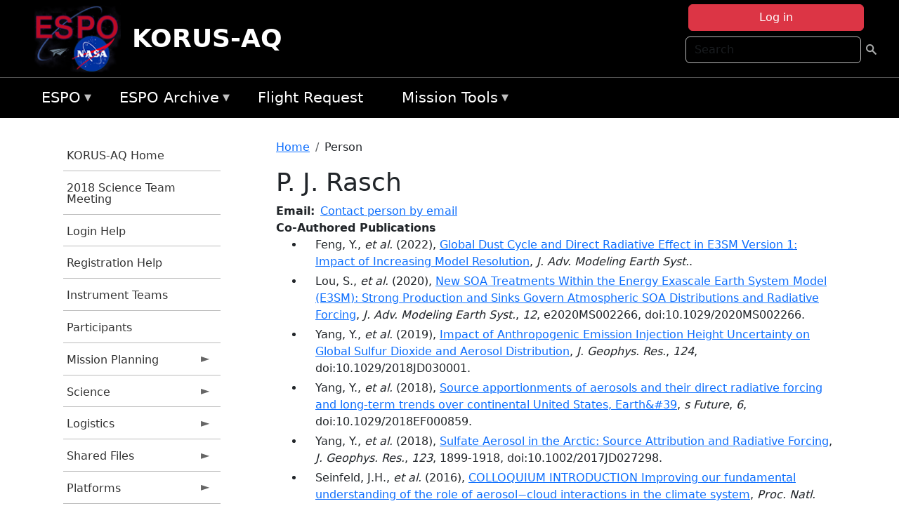

--- FILE ---
content_type: text/html; charset=UTF-8
request_url: https://espo.nasa.gov/korus-aq/person/P_J_Rasch
body_size: 10610
content:

<!DOCTYPE html>
<html lang="en" dir="ltr" class="h-100">
  <head>
    <meta charset="utf-8" />
<meta name="Generator" content="Drupal 10 (https://www.drupal.org)" />
<meta name="MobileOptimized" content="width" />
<meta name="HandheldFriendly" content="true" />
<meta name="viewport" content="width=device-width, initial-scale=1.0" />
<link rel="icon" href="/themes/custom/espo_bootstrap/favicon.ico" type="image/vnd.microsoft.icon" />
<link rel="canonical" href="https://espo.nasa.gov/korus-aq/person/P_J_Rasch" />
<link rel="shortlink" href="https://espo.nasa.gov/korus-aq/node/68884" />

    <title>P. J. Rasch | KORUS-AQ</title>
    <link rel="stylesheet" media="all" href="/sites/default/files/css/css_8iS59-iFV4Ohbt0MayNSlZrpbbeznGtRAmJwQfrplk4.css?delta=0&amp;language=en&amp;theme=espo_bootstrap&amp;include=[base64]" />
<link rel="stylesheet" media="all" href="/sites/default/files/css/css_UpeU-hBailEe75_NONjXVIw3AWzsJfVPlGm_ZbzYorY.css?delta=1&amp;language=en&amp;theme=espo_bootstrap&amp;include=[base64]" />

    <script src="/sites/default/files/js/js_ydoQoqG9T2cd9o9r_HQd_vZ9Ydkq5rB_dRzJgFpmOB0.js?scope=header&amp;delta=0&amp;language=en&amp;theme=espo_bootstrap&amp;include=[base64]"></script>
<script src="https://dap.digitalgov.gov/Universal-Federated-Analytics-Min.js?agency=NASA&amp;subagency=ARC&amp;cto=12" async id="_fed_an_ua_tag" type="text/javascript"></script>
<script src="https://use.fontawesome.com/releases/v6.4.0/js/all.js" defer crossorigin="anonymous"></script>
<script src="https://use.fontawesome.com/releases/v6.4.0/js/v4-shims.js" defer crossorigin="anonymous"></script>

  </head>
  <body class="path-node page-node-type-person   d-flex flex-column h-100">
        <div class="visually-hidden-focusable skip-link p-3 container">
      <a href="#main-content" class="p-2">
        Skip to main content
      </a>
    </div>
    
    <!-- <div class="dialog-off-canvas-main-canvas" data-off-canvas-main-canvas> -->
    
<header>
        <div class="region region-header">
	<div id="block-espo-bootstrap-account-menu" class="contextual-region block block-menu-block block-menu-blockaccount">
  
    <div data-contextual-id="block:block=espo_bootstrap_account_menu:langcode=en&amp;domain_microsite_base_path=korus-aq|menu:menu=account:langcode=en&amp;domain_microsite_base_path=korus-aq" data-contextual-token="2ZhodrRVNOOO-ggCwD4G2BZSLvgLOB7VkTagEYAR2m8" data-drupal-ajax-container=""></div>
      <p><div><div class="espo-ajax-login-wrapper"><a href="/korus-aq/espo-auth/ajax-login" class="button button--danger use-ajax" style="margin-top:-10px; width:250px;" data-dialog-type="dialog" data-dialog-renderer="off_canvas" data-dialog-options="{&quot;width&quot;:&quot;auto&quot;}">Log in</a></div></div>
</p>
  </div>
<div class="search-block-form contextual-region block block-search container-inline" data-drupal-selector="search-block-form" id="block-espo-bootstrap-search-form-block" role="search">
  
    <div data-contextual-id="block:block=espo_bootstrap_search_form_block:langcode=en&amp;domain_microsite_base_path=korus-aq" data-contextual-token="WVSPrFvKP6yNVYBj3udgFUNPiqsp_6Bed7MuoB31EVU" data-drupal-ajax-container=""></div>
      <form data-block="header" action="/korus-aq/search/node" method="get" id="search-block-form" accept-charset="UTF-8">
  <div class="js-form-item form-item js-form-type-search form-type-search js-form-item-keys form-item-keys form-no-label">
      <label for="edit-keys" class="visually-hidden">Search</label>
        
  <input title="Enter the terms you wish to search for." placeholder="Search" data-drupal-selector="edit-keys" type="search" id="edit-keys" name="keys" value="" size="15" maxlength="128" class="form-search form-control" />


        </div>
<div data-drupal-selector="edit-actions" class="form-actions js-form-wrapper form-wrapper" id="edit-actions">
        <input data-drupal-selector="edit-submit" type="submit" id="edit-submit" value=" " class="button js-form-submit form-submit btn btn-primary" />

</div>

</form>

  </div>
<div id="block-espo-bootstrap-branding" class="contextual-region block block-system block-system-branding-block">
  
    <div data-contextual-id="block:block=espo_bootstrap_branding:langcode=en&amp;domain_microsite_base_path=korus-aq" data-contextual-token="j5K1qOfJubIpzSZvD-qfQfbwbiHqwv_ndfOP6JeKjFk" data-drupal-ajax-container=""></div>
  <div class="navbar-brand d-flex align-items-center">

    <a href="/korus-aq" title="Home" rel="home" class="site-logo d-block">
    <img src="/themes/custom/espo_bootstrap/espo_logo.png" alt="Home" fetchpriority="high" />
  </a>
  
  <div>
        <a href="/korus-aq" title="Home" rel="home" class="site-title">
      KORUS-AQ
    </a>
    
      </div>
</div>
</div>

    </div>


    	<nav class="navbar navbar-expand-lg navbar-dark text-light bg-dark">
	    

	     <!-- remove toggle --- <button class="navbar-toggler collapsed" type="button" data-bs-toggle="collapse"
			data-bs-target="#navbarSupportedContent" aria-controls="navbarSupportedContent"
			aria-expanded="false" aria-label="Toggle navigation"> 
		    <span class="navbar-toggler-icon"></span>
		</button> --- -->

		<div class="<!--collapse navbar-collapse-->" id="navbarSupportedContent">
		        <div class="region region-nav-main">
	<div data-drupal-messages-fallback class="hidden"></div>
<div id="block-espo-bootstrap-menu-block-espo-main" class="contextual-region block block-superfish block-superfishespo-main">
  
    <div data-contextual-id="block:block=espo_bootstrap_menu_block_espo_main:langcode=en&amp;domain_microsite_base_path=korus-aq|menu:menu=espo-main:langcode=en&amp;domain_microsite_base_path=korus-aq" data-contextual-token="6C1soVplkqh686xp6bDJwi3TV0OwIuQDyHVFycZgoNo" data-drupal-ajax-container=""></div>
      
<ul id="superfish-espo-main" class="menu sf-menu sf-espo-main sf-horizontal sf-style-none">
  
<li id="espo-main-menu-link-contentdc0e163f-4c4b-425f-a901-1db930b0d793" class="sf-depth-1 menuparent"><a href="/korus-aq/content/Earth_Science_Project_Office" title="Link to the ESPO home page" class="sf-depth-1 menuparent">ESPO</a><ul><li id="espo-main-menu-link-content4441c5c2-3ca8-4d3b-a1de-1cdf4c64e04f" class="sf-depth-2 sf-no-children"><a href="/korus-aq/espo_missions" title="All ESPO managed missions" class="sf-depth-2">Missions</a></li><li id="espo-main-menu-link-contentf933ab82-87ed-404c-b3f6-e568197f6036" class="sf-depth-2 sf-no-children"><a href="/korus-aq/content/About_ESPO" title="ESPO " class="sf-depth-2">About ESPO</a></li><li id="espo-main-menu-link-contentefe9a1f6-9949-4649-b39b-f7d1ea47f9ac" class="sf-depth-2 sf-no-children"><a href="https://youtu.be/8hCH3IYhn4g" target="_blank" class="sf-depth-2 sf-external">Video about ESPO</a></li><li id="espo-main-menu-link-content98e8aa72-6fc0-4e1d-94b0-c6cc70f6f8c1" class="sf-depth-2 sf-no-children"><a href="/korus-aq/content/ESPO_Services_We_Provide" title="ESPO Provided Services" class="sf-depth-2">Services</a></li><li id="espo-main-menu-link-contentfc2fe647-609b-4218-a86f-51c1b62657da" class="sf-depth-2 sf-no-children"><a href="/korus-aq/content/Deployment_Sites" title="ESPO Deployment Sites" class="sf-depth-2">Deployment Sites</a></li><li id="espo-main-menu-link-content26d24555-1943-4128-94a2-24fb8597ea4d" class="sf-depth-2 sf-no-children"><a href="/korus-aq/aircraft" title="Aircraft " class="sf-depth-2">Aircraft</a></li><li id="espo-main-menu-link-contentec1b417b-238b-4d1e-845b-c09cfde6673b" class="sf-depth-2 sf-no-children"><a href="/korus-aq/content/ESPO_Satellite_Platforms" title="Satellites Platforms" class="sf-depth-2">Satellites</a></li><li id="espo-main-menu-link-content1082d970-20a4-4bb5-b01a-c5a7381406c7" class="sf-depth-2 sf-no-children"><a href="/korus-aq/content/Links" class="sf-depth-2">Links</a></li></ul></li><li id="espo-main-menu-link-content5818f24e-a2a0-46c5-a9f4-adab70f8110f" class="sf-depth-1 menuparent"><a href="/korus-aq/content/Welcome_to_the_ESPO_Data_Archive" class="sf-depth-1 menuparent">ESPO Archive</a><ul><li id="espo-main-menu-link-content3eb53381-0ebd-4a69-a8a8-899122a092cd" class="sf-depth-2 sf-no-children"><a href="/korus-aq/archive/browse" title="Browse ESPO Archive" class="sf-depth-2">Browse</a></li><li id="espo-main-menu-link-content4b184493-ee0d-4257-aabf-bcc3e0de8c69" class="sf-depth-2 sf-no-children"><a href="/korus-aq/archive/help" title="ESPO Archive Help" class="sf-depth-2">Help</a></li></ul></li><li id="espo-main-menu-link-content68331089-c0ca-4e30-8f87-bcc3a4076701" class="sf-depth-1 sf-no-children"><a href="/korus-aq/sofrs" title="Suborbital Flight Request System" class="sf-depth-1">Flight Request</a></li><li id="espo-main-menu-link-contentf178bb8e-0a68-4a9b-856e-769bf20eea99" class="sf-depth-1 menuparent"><a href="/korus-aq/content/Mission_Tools" title="Airborne Science Mission Tool Suite" class="sf-depth-1 menuparent">Mission Tools</a><ul><li id="espo-main-menu-link-content4e526c3c-8dab-4815-b80c-931b502bfcd1" class="sf-depth-2 sf-no-children"><a href="/korus-aq/content/ASP_Mission_Tools_Suite" class="sf-depth-2">ASP Mission Tool Suite</a></li></ul></li>
</ul>

  </div>

    </div>

		    
		</div> 
	    		</div>
	</nav>
    </header>
<!--Highlighted (new) -->

    
<!--End Highlighted-->



<main role="main">

    <a id="main-content" tabindex="-1"></a>
    
    
    

    <div class="container">
	<div class="row g-0">
	    		<div class="order-1 order-lg-1 col-12 col-lg-3 col-xxl-2">
		        <div class="region region-sidebar-first">
	<div id="block-espo-bootstrap-menu-block-korus-aq" class="contextual-region block block-superfish block-superfishkorus-aq">
  
    <div data-contextual-id="block:block=espo_bootstrap_menu_block_korus_aq:langcode=en&amp;domain_microsite_base_path=korus-aq|menu:menu=korus-aq:langcode=en&amp;domain_microsite_base_path=korus-aq" data-contextual-token="_g7fSmIUlnvNBsAm1c2lBhQNeVzZxszrj1-dTidBQNw" data-drupal-ajax-container=""></div>
      
<ul id="superfish-korus-aq" class="menu sf-menu sf-korus-aq sf-vertical sf-style-none">
  
<li id="korus-aq-menu-link-content8b2a8e06-e5f2-4b07-94de-469b25e17821" class="sf-depth-1 sf-no-children"><a href="/korus-aq" title="Homepage for the KORUS-AQ mission website." class="sf-depth-1">KORUS-AQ Home</a></li><li id="korus-aq-menu-link-content34ceb5a8-2130-438f-a8a9-852ccc5f2da4" class="sf-depth-1 sf-no-children"><a href="/korus-aq/content/KORUS-AQ_2018_Science_Team_Meeting" title="2018 Science Team Meeting information for KORUS-AQ" class="sf-depth-1">2018 Science Team Meeting</a></li><li id="korus-aq-menu-link-content83a38e35-59f8-4876-9bd7-25867205fb8a" class="sf-depth-1 sf-no-children"><a href="/korus-aq/content/KORUS-AQ_Registration_Help" title="Registration Help information for KORUS-AQ" class="sf-depth-1">Login Help</a></li><li id="korus-aq-menu-link-content0660da85-6c23-4323-afad-ca17ec308307" class="sf-depth-1 sf-no-children"><a href="/korus-aq/content/KORUS-AQ_Registration_Help" title="Registration Help information for KORUS-AQ" class="sf-depth-1">Registration Help</a></li><li id="korus-aq-menu-link-content22813d06-595a-473d-aafd-3a925667bb16" class="sf-depth-1 sf-no-children"><a href="/korus-aq/content/KORUS-AQ_Instrument_Teams" title="Instrument Teams information for KORUS-AQ" class="sf-depth-1">Instrument Teams</a></li><li id="korus-aq-menu-link-contentd23b69ff-e1b9-4840-84c6-de7d03a2a94c" class="sf-depth-1 sf-no-children"><a href="/korus-aq/mission_group/KORUS-AQ_Participants" title="List of participants in KORUS-AQ." class="sf-depth-1">Participants</a></li><li id="korus-aq-menu-link-content000ca348-2337-4391-9a6c-44fa7aea3daf" class="sf-depth-1 menuparent"><a href="/korus-aq/planning" title="Calendars, schedules, and other mission planning information for KORUS-AQ." class="sf-depth-1 menuparent">Mission Planning</a><ul><li id="korus-aq-menu-link-contentaa6392d8-7496-4d67-b234-be81db90ceef" class="sf-depth-2 sf-no-children"><a href="/korus-aq/calendar" title="Month-by-month calendar for KORUS-AQ." class="sf-depth-2">Mission Calendar</a></li><li id="korus-aq-menu-link-content35672b01-dcce-4365-a34c-8c9d54c6b325" class="sf-depth-2 sf-no-children"><a href="/korus-aq/daily-schedule" title="Daily schedules for KORUS-AQ." class="sf-depth-2">Daily Announcements</a></li></ul></li><li id="korus-aq-menu-link-content6e2f99a9-af84-452d-9d16-404e1e3dbf18" class="sf-depth-1 menuparent"><a href="/korus-aq/science" title="Information about the scientific goals and results for KORUS-AQ." class="sf-depth-1 menuparent">Science</a><ul><li id="korus-aq-menu-link-content4ee6f378-cdc0-40c6-aa02-27c67a2fef37" class="sf-depth-2 sf-no-children"><a href="/korus-aq/content/KORUS-AQ_Science_Overview_0" title="Science Overview information for KORUS-AQ" class="sf-depth-2">Science Overview</a></li></ul></li><li id="korus-aq-menu-link-content7648a918-7afa-403d-9aa5-1f6e08c442cd" class="sf-depth-1 menuparent"><a href="/korus-aq/logistics" title="Logistics information for participants in KORUS-AQ." class="sf-depth-1 menuparent">Logistics</a><ul><li id="korus-aq-menu-link-content78b2f2e2-89b7-473b-abee-329f0497e484" class="sf-depth-2 sf-no-children"><a href="/korus-aq/document/KORUS-AQ_Osan_Orientation_Package" title="Osan Orientation Package information for KORUS-AQ" class="sf-depth-2">Osan Orientation Package</a></li><li id="korus-aq-menu-link-contentda6a06b8-4e4f-426b-a5be-da15b6efb3bf" class="sf-depth-2 sf-no-children"><a href="/korus-aq/content/KORUS-AQ_Shipping" title="Logistics and Shipping information for KORUS-AQ" class="sf-depth-2">ESPO Directed Shipping</a></li><li id="korus-aq-menu-link-content74d25eda-4302-4da4-ac62-a045a9d2f963" class="sf-depth-2 sf-no-children"><a href="/korus-aq/content/KORUS-AQ_KORUS-OC_Shipping" title="KORUS-OC Shipping information for KORUS-AQ" class="sf-depth-2">Korean Shipments to the US</a></li><li id="korus-aq-menu-link-contentb1be2ea8-37a7-4ad6-97b7-1c25b5c6ac20" class="sf-depth-2 sf-no-children"><a href="/korus-aq/content/KORUS-AQ_Ground_Team_Shipping" title="Ground Team Shipping information for KORUS-AQ" class="sf-depth-2">Ground-Based Team Shipping</a></li><li id="korus-aq-menu-link-contentc263e780-0e60-4abc-abb3-154aac67d045" class="sf-depth-2 sf-no-children"><a href="/korus-aq/content/KORUS-AQ_Individual_Shipments_to_Osan_AB" title="Individual Shipments to Osan AB information for KORUS-AQ" class="sf-depth-2">Individual Shipments to Osan AB/ KORUS-OC</a></li><li id="korus-aq-menu-link-content075f85db-b31a-4454-ba5c-ebdd8aed378d" class="sf-depth-2 sf-no-children"><a href="/korus-aq/content/KORUS-AQ_Travel_Contract" title="Travel Contract information for KORUS-AQ" class="sf-depth-2">Travel Contract</a></li><li id="korus-aq-menu-link-contentf041510e-57b9-4409-93d9-b96d9f611d2e" class="sf-depth-2 sf-no-children"><a href="/korus-aq/content/KORUS-AQ_Aircraft_Forms" title="Aircraft Forms information for KORUS-AQ" class="sf-depth-2">Aircraft Forms</a></li><li id="korus-aq-menu-link-contente500ce1a-b0be-41ef-a029-1a130005ef97" class="sf-depth-2 sf-no-children"><a href="/korus-aq/content/KORUS-AQ_Lodging_-_Osan_AB" title="Lodging addresses and arrangements for KORUS-AQ." class="sf-depth-2">Lodging</a></li></ul></li><li id="korus-aq-menu-link-content47958d16-c7ee-48b9-8ad1-d90f2d69311f" class="sf-depth-1 menuparent"><a href="/korus-aq/shared_files" title="Shared Files information for KORUS-AQ" class="sf-depth-1 menuparent">Shared Files</a><ul><li id="korus-aq-menu-link-contentf737a3a5-733f-42a5-a127-524f246f398c" class="sf-depth-2 sf-no-children"><a href="" title="Flight Planning information for KORUS-AQ" class="sf-depth-2">Flight Planning</a></li></ul></li><li id="korus-aq-menu-link-content9e518bdb-40bd-4058-b75c-7406bd581cb0" class="sf-depth-1 menuparent"><a href="/korus-aq/platforms" title="Aircraft and other platforms participating in KORUS-AQ." class="sf-depth-1 menuparent">Platforms</a><ul><li id="korus-aq-menu-link-content7541cc49-133d-4a9a-a46b-4e6da97dfdf1" class="sf-depth-2 sf-no-children"><a href="/korus-aq/platforms/airborne" title="Airborne platforms participating in KORUS-AQ." class="sf-depth-2">Airborne</a></li></ul></li><li id="korus-aq-menu-link-contentc2449d46-8bcf-4042-97cc-b5562106ff35" class="sf-depth-1 menuparent"><a href="/korus-aq/meetings" title="Meetings information for KORUS-AQ" class="sf-depth-1 menuparent">Meetings</a><ul><li id="korus-aq-menu-link-content9fa98b63-9bfc-4ae0-b7fd-64eef2ed8602" class="sf-depth-2 sf-no-children"><a href="/korus-aq/content/KORUS-AQ_AGU_Fall_2015" title="AGU Fall 2015 information for KORUS-AQ" class="sf-depth-2">AGU Fall 2015</a></li><li id="korus-aq-menu-link-content414ad26b-3abc-41fd-b443-50a516c5731f" class="sf-depth-2 sf-no-children"><a href="/korus-aq/content/KORUS-AQ_Planning_Meeting_Oct_2015_NASA_LARC" title="Planning Meeting Oct 2015 information for KORUS-AQ" class="sf-depth-2">Planning Meeting Oct 2015</a></li></ul></li><li id="korus-aq-menu-link-contentf52fed32-4a03-4efd-8806-2f47cfa8b026" class="sf-depth-1 sf-no-children"><a href="/korus-aq/daily-schedule/rss.xml" title="KORUS-AQ Updates (RSS) information for KORUS-AQ" class="sf-depth-1">KORUS-AQ Updates (RSS)</a></li><li id="korus-aq-menu-link-content2698fe5e-a1ba-47e6-96f2-6218d9785a96" class="sf-depth-1 menuparent"><a href="/korus-aq/multimedia" title="Multimedia information for KORUS-AQ" class="sf-depth-1 menuparent">Multimedia</a><ul><li id="korus-aq-menu-link-contentb18a9baf-73d7-4023-9218-f9ad0ee6acd9" class="sf-depth-2 menuparent"><a href="/korus-aq/mission-gallery" title="Photograph galleries for KORUS-AQ." class="sf-depth-2 menuparent">Photos</a><ul><li id="korus-aq-menu-link-contentd45ddbfb-4ec7-46ad-b2ba-a1b3798714e4" class="sf-depth-3 sf-no-children"><a href="/korus-aq/mission-gallery/subject/aircraft" title="Aircraft photograph galleries for KORUS-AQ." class="sf-depth-3">Aircraft</a></li><li id="korus-aq-menu-link-contentc119aa94-545a-4223-bd37-aac8cbe3f81e" class="sf-depth-3 sf-no-children"><a href="/korus-aq/mission-gallery/subject/instrument" title="Instrument photograph galleries for KORUS-AQ." class="sf-depth-3">Instrument</a></li><li id="korus-aq-menu-link-content1dff6d96-6c5e-4826-9cdc-811586ee394b" class="sf-depth-3 sf-no-children"><a href="/korus-aq/mission-gallery/subject/people" title="People photograph galleries for KORUS-AQ." class="sf-depth-3">People</a></li><li id="korus-aq-menu-link-content0f0be006-8a8f-430b-9ff5-2e0c80f412d9" class="sf-depth-3 sf-no-children"><a href="/korus-aq/mission-gallery/subject/data" title="Data image galleries for KORUS-AQ." class="sf-depth-3">Data</a></li><li id="korus-aq-menu-link-content78507854-1da4-4412-acba-ff79c7861adf" class="sf-depth-3 sf-no-children"><a href="/korus-aq/mission-gallery/subject/other" title="Other photograph galleries for KORUS-AQ." class="sf-depth-3">Other</a></li></ul></li><li id="korus-aq-menu-link-contente18a6f4f-fd78-47f8-b76b-047a93863a72" class="sf-depth-2 menuparent"><a href="/korus-aq/video" title="Video information for KORUS-AQ" class="sf-depth-2 menuparent">Video</a><ul><li id="korus-aq-menu-link-content7917ec54-2dce-43fc-b1d6-9681953b9e9f" class="sf-depth-3 sf-no-children"><a href="/korus-aq/remote_video/NASAs_Barry_Lefer_takes_us_on_a_quick_tour_of_Korea" title="Barry Lefer KORUS-AQ quick tour information for KORUS-AQ" class="sf-depth-3">Barry Lefer KORUS-AQ quick tour</a></li><li id="korus-aq-menu-link-contentca96fa32-13a3-4e84-955c-1f3f39a8ffda" class="sf-depth-3 sf-no-children"><a href="/korus-aq/remote_video/Earth_Expeditions_Inside_NASA%E2%80%99s_Flying_Air_Quality_Lab_360%C2%B0_video" title="Earth Expeditions: Inside NASA’s Flying Air Qualit information for KORUS-AQ" class="sf-depth-3">(360° video) Inside NASA’s Flying Air Quality Lab </a></li><li id="korus-aq-menu-link-contentdc5b28ba-b268-4853-bf7f-23e5462736b5" class="sf-depth-3 sf-no-children"><a href="/korus-aq/video/KORUS-AQ_KBS_News" title="KORUS KBS News (Korean) information for KORUS-AQ" class="sf-depth-3">KORUS KBS News (Korean)</a></li><li id="korus-aq-menu-link-contentab7371c4-97e4-4c32-9f4a-efe48682c3a7" class="sf-depth-3 sf-no-children"><a href="/korus-aq/remote_video/Inside_the_DC-8_flying_laboratory" title="Inside the DC-8 flying laboratory for KORUS-AQ" class="sf-depth-3">Inside the DC-8 flying laboratory</a></li></ul></li></ul></li><li id="korus-aq-menu-link-content8ba9e131-95ef-46ff-9db7-c2f17630b8c5" class="sf-depth-1 menuparent"><a href="/korus-aq/links" title="External links related to KORUS-AQ." class="sf-depth-1 menuparent">Links</a><ul><li id="korus-aq-menu-link-contentefd1c677-b9bf-49b5-a4f2-f1aadc40c4e1" class="sf-depth-2 menuparent"><a href="/korus-aq/content/KORUS-AQ_News" title="News information for KORUS-AQ" class="sf-depth-2 menuparent">News</a><ul><li id="korus-aq-menu-link-contentd33049bb-128a-498f-9bed-043a5213d9cd" class="sf-depth-3 sf-no-children"><a href="http://goo.gl/F8fYBx" title="Forbes KORUS-AQ Coverage information for KORUS-AQ" class="sf-depth-3 sf-external">Forbes KORUS-AQ Coverage</a></li><li id="korus-aq-menu-link-contente842379f-1490-4b2f-b1c1-2acba86dc5a2" class="sf-depth-3 sf-no-children"><a href="http://www.cnn.com/2016/06/02/asia/nasa-air-pollution-south-korea-photos/index.html" title="CNN NASA Flying Lab information for KORUS-AQ" class="sf-depth-3 sf-external">NASA Flying Lab (CNN)</a></li><li id="korus-aq-menu-link-contentdd5c5e73-4353-4823-902e-5a0e17dd1f51" class="sf-depth-3 sf-no-children"><a href="http://www.cnn.com/2016/06/02/asia/nasa-south-korea-dc-8-pollution/index.html" title="NASA flies low over South Korea information for KORUS-AQ" class="sf-depth-3 sf-external">NASA flies low over South Korea</a></li><li id="korus-aq-menu-link-content8f6bccaa-39f4-406e-b0f5-5300d390762e" class="sf-depth-3 sf-no-children"><a href="http://edition.cnn.com/2016/06/02/asia/nasa-air-pollution-south-korea-photos/" title="CNN KORUS-AQ Photo Essay information for KORUS-AQ" class="sf-depth-3 sf-external">CNN KORUS-AQ Photo Essay</a></li><li id="korus-aq-menu-link-contentfb3f1656-9cd8-4cad-b7c4-eed1aded3984" class="sf-depth-3 sf-no-children"><a href="http://www.stripes.com/news/nasa-scientists-take-to-the-skies-to-measure-pollution-in-s-korea-1.412918" title="Stars and Stripes KORUS-AQ Coverage information for KORUS-AQ" class="sf-depth-3 sf-external">Stars and Stripes KORUS-AQ Coverage</a></li></ul></li></ul></li>
</ul>

  </div>

    </div>

		</div>
	    
	    <div class="order-2 order-lg-2 col-12 col-lg-9 col-xxl-10" id="main_content">
		        <div class="region region-breadcrumb">
	<div id="block-espo-bootstrap-breadcrumbs" class="contextual-region block block-system block-system-breadcrumb-block">
  
    <div data-contextual-id="block:block=espo_bootstrap_breadcrumbs:langcode=en&amp;domain_microsite_base_path=korus-aq" data-contextual-token="CT0i2JcBn8zsWE7nfXddpdPps-XV9s87lkuXmqWCxRU" data-drupal-ajax-container=""></div>
        <nav aria-label="breadcrumb">
    <h2 id="system-breadcrumb" class="visually-hidden">Breadcrumb</h2>
    <ol class="breadcrumb">
    		    <li class="breadcrumb-item">
				    <a href="/korus-aq">Home</a>
			    </li>
	    		    <li class="breadcrumb-item">
				    Person
			    </li>
	        </ol>
  </nav>

  </div>

    </div>

	
  	        <div class="region region-page-title">
	<div id="block-espo-bootstrap-page-title" class="contextual-region block block-core block-page-title-block">
  
    <div data-contextual-id="block:block=espo_bootstrap_page_title:langcode=en&amp;domain_microsite_base_path=korus-aq" data-contextual-token="l3zrQ2W16NjrV2VliweWaIh_442nQUeMYVEab4BL6Fk" data-drupal-ajax-container=""></div>
      
<h1><span class="field field--name-title field--type-string field--label-hidden">P. J. Rasch</span>
</h1>


  </div>

    </div>

			    <div class="region region-content">
	<div id="block-espo-bootstrap-system-main-block" class="block block-system block-system-main-block">
  
    
      
<article class="contextual-region node node--type-person node--view-mode-full">

    
        <div data-contextual-id="node:node=68884:changed=1589529742&amp;langcode=en&amp;domain_microsite_base_path=korus-aq" data-contextual-token="XwNIz5S2iyRIiIi5KKdmu15dVLC3IoDs3IC-facnhxU" data-drupal-ajax-container=""></div>

    
    <div>
	
  <div class="field field--name-f-email field--type-espo-email field--label-inline clearfix">
    <div class="field__label">Email</div>
          <div class="field__items">
              <div class="field__item"><a href="/korus-aq/node/68884/contact">Contact person by email</a></div>
              </div>
      </div>

  <div class="field field--name-extra-field-person-pubs-other field--type-extra-field field--label-above">
    <div class="field__label">Co-Authored Publications</div>
          <div class="field__items">
              <div class="field__item"><div class="item-list"><ul><li>
            <div class="field field--name-f-pub-citation field--type-pub-citation field--label-hidden field__item">Feng, Y., <i>et al.</i> (2022), <a href=/korus-aq/content/Global_Dust_Cycle_and_Direct_Radiative_Effect_in_E3SM_Version_1_Impact_of_Increasing_Model>Global Dust Cycle and Direct Radiative Effect in E3SM Version 1: Impact of Increasing Model Resolution</a>, <i>J. Adv. Modeling Earth Syst.</i>.</div>
      </li><li>
            <div class="field field--name-f-pub-citation field--type-pub-citation field--label-hidden field__item">Lou, S., <i>et al.</i> (2020), <a href=/korus-aq/content/New_SOA_Treatments_Within_the_Energy_Exascale_Earth_System_Model_E3SM_Strong_Production_and>New SOA Treatments Within the Energy Exascale Earth System Model (E3SM): Strong Production and Sinks Govern Atmospheric SOA Distributions and Radiative Forcing</a>, <i>J. Adv. Modeling Earth Syst.</i>, <i>12</i>, e2020MS002266, doi:10.1029/2020MS002266.</div>
      </li><li>
            <div class="field field--name-f-pub-citation field--type-pub-citation field--label-hidden field__item">Yang, Y., <i>et al.</i> (2019), <a href=/korus-aq/content/Impact_of_Anthropogenic_Emission_Injection_Height_Uncertainty_on_Global_Sulfur_Dioxide_and>Impact of Anthropogenic Emission Injection Height Uncertainty on Global Sulfur Dioxide and Aerosol Distribution</a>, <i>J. Geophys. Res.</i>, <i>124</i>, doi:10.1029/2018JD030001.</div>
      </li><li>
            <div class="field field--name-f-pub-citation field--type-pub-citation field--label-hidden field__item">Yang, Y., <i>et al.</i> (2018), <a href=/korus-aq/content/Source_apportionments_of_aerosols_and_their_direct_radiative_forcing_and_long-term_trends>Source apportionments of aerosols and their direct radiative forcing and long-term trends over continental United States, Earth&amp;#39</a>, <i>s Future</i>, <i>6</i>, doi:10.1029/2018EF000859.</div>
      </li><li>
            <div class="field field--name-f-pub-citation field--type-pub-citation field--label-hidden field__item">Yang, Y., <i>et al.</i> (2018), <a href=/korus-aq/content/Sulfate_Aerosol_in_the_Arctic_Source_Attribution_and_Radiative_Forcing>Sulfate Aerosol in the Arctic: Source Attribution and Radiative Forcing</a>, <i>J. Geophys. Res.</i>, <i>123</i>, 1899-1918, doi:10.1002/2017JD027298.</div>
      </li><li>
            <div class="field field--name-f-pub-citation field--type-pub-citation field--label-hidden field__item">Seinfeld, J.H., <i>et al.</i> (2016), <a href=/korus-aq/content/COLLOQUIUM_INTRODUCTION_Improving_our_fundamental_understanding_of_the_role_of_aerosol%E2%88%92cloud>COLLOQUIUM INTRODUCTION Improving our fundamental understanding of the role of aerosol−cloud interactions in the climate system</a>, <i>Proc. Natl. Acad. Sci.</i>, <i>113</i>, doi:10.1073/pnas.1514043113.</div>
      </li></ul></div></div>
          <div class="field__item"><b>Note:</b> Only publications that have been uploaded to the <a href="http://esdpubs.nasa.gov">ESD Publications</a> database are listed here.</div>
              </div>
      </div>

    </div>

</article>

  </div>

    </div>

	    </div>
	    	    	</div>




    </div>


    <!-- Start Middle Widget (new) -->
        <!--End Middle Widget -->

    <!-- Start bottom -->
        <!--End Bottom -->
</div>

</main>



<!-- start: Footer (new) -->
    <div class="footerwidget">
	<div class="container">

	    <div class="row">

		<!-- Start Footer First Region -->
		<div class ="col-md-4 footer-1">
		    			    <div class="region region-footer-first">
	<div id="block-nasafooter" class="contextual-region block block-block-content block-block-content1531fb96-1564-448e-916e-7e0ede4ce10f">
  
    <div data-contextual-id="block:block=nasafooter:langcode=en&amp;domain_microsite_base_path=staqs|block_content:block_content=22:changed=1729042695&amp;langcode=en&amp;domain_microsite_base_path=staqs" data-contextual-token="Nn1QQYoZFilZ7OY_NZ6IfGYeKs3-5Ncz7APc-wQYe2Q" data-drupal-ajax-container=""></div>
      
            <div class="clearfix text-formatted field field--name-body field--type-text-with-summary field--label-hidden field__item"><p><img alt="NASA" data-entity-type="file" data-entity-uuid="34119b03-1e4d-4ef7-a0d7-1d4f03db5972" src="/sites/default/files/inline-images/nasa_logo.png" width="75"></p>

<h3>National Aeronautics and<br>
Space Administration</h3></div>
      
  </div>

    </div>

		    		</div>
		<!-- End Footer First Region -->

		<!-- Start Footer Second Region -->
		<div class ="col-md-8">
		    			    <div class="region region-footer-second">
	<div class="footermap footermap--footermap_block contextual-region block block-footermap block-footermap-block" id="block-footermap-2">
  
    <div data-contextual-id="block:block=footermap_2:langcode=en&amp;domain_microsite_base_path=korus-aq" data-contextual-token="ePxZJO8XhEgfgkDL_Ma-uagfXpXYK39dVR9au--Txok" data-drupal-ajax-container=""></div>
        <nav class="footermap-col footermap-col--1 footermap-col--espo-main">
    <h3 class="footermap-col-heading footermap-col-heading--espo-main visually-hidden">ESPO Main Menu</h3>
<ul class="footermap-header footermap-header--espo-main">
      <li class="footermap-item footermap-item--depth-1 footermap-item--haschildren">
  <a href="/korus-aq/content/Earth_Science_Project_Office"  title="Link to the ESPO home page">ESPO</a>
      <ul>
          <li class="footermap-item footermap-item--depth-2">
  <a href="/korus-aq/espo_missions"  title="All ESPO managed missions">Missions</a>
  </li>

          <li class="footermap-item footermap-item--depth-2">
  <a href="/korus-aq/content/About_ESPO"  title="ESPO ">About ESPO</a>
  </li>

          <li class="footermap-item footermap-item--depth-2">
  <a href="https://youtu.be/8hCH3IYhn4g"  target="_blank">Video about ESPO</a>
  </li>

          <li class="footermap-item footermap-item--depth-2">
  <a href="/korus-aq/content/ESPO_Services_We_Provide"  title="ESPO Provided Services">Services</a>
  </li>

          <li class="footermap-item footermap-item--depth-2">
  <a href="/korus-aq/content/Deployment_Sites"  title="ESPO Deployment Sites">Deployment Sites</a>
  </li>

          <li class="footermap-item footermap-item--depth-2">
  <a href="/korus-aq/aircraft"  title="Aircraft ">Aircraft</a>
  </li>

          <li class="footermap-item footermap-item--depth-2">
  <a href="/korus-aq/content/ESPO_Satellite_Platforms"  title="Satellites Platforms">Satellites</a>
  </li>

          <li class="footermap-item footermap-item--depth-2">
  <a href="/korus-aq/content/Links" >Links</a>
  </li>

        </ul>
  </li>

      <li class="footermap-item footermap-item--depth-1 footermap-item--haschildren">
  <a href="/korus-aq/content/Welcome_to_the_ESPO_Data_Archive" >ESPO Archive</a>
      <ul>
          <li class="footermap-item footermap-item--depth-2">
  <a href="/korus-aq/archive/browse"  title="Browse ESPO Archive">Browse</a>
  </li>

          <li class="footermap-item footermap-item--depth-2">
  <a href="/korus-aq/archive/help"  title="ESPO Archive Help">Help</a>
  </li>

        </ul>
  </li>

      <li class="footermap-item footermap-item--depth-1">
  <a href="/korus-aq/sofrs"  title="Suborbital Flight Request System">Flight Request</a>
  </li>

      <li class="footermap-item footermap-item--depth-1 footermap-item--haschildren">
  <a href="/korus-aq/content/Mission_Tools"  title="Airborne Science Mission Tool Suite">Mission Tools</a>
      <ul>
          <li class="footermap-item footermap-item--depth-2">
  <a href="/korus-aq/content/ASP_Mission_Tools_Suite" >ASP Mission Tool Suite</a>
  </li>

        </ul>
  </li>

  </ul>

  </nav>

  </div>

    </div>

		    		</div>
		<!-- End Footer Second Region -->

	    </div>
	</div>
    </div>
<!--End Footer -->


<!-- Start Footer Menu (new) -->
    <div class="footer-menu">
	<div class="container">
	    <div class="row">
		<div class="col-md-12">
              <div class="region region-footer-menu">
	<div id="block-nasalinks" class="contextual-region block block-block-content block-block-content44fc3abf-d784-44bb-83de-c96b5a7ddcf3">
  
    <div data-contextual-id="block:block=nasalinks:langcode=en&amp;domain_microsite_base_path=attrex|block_content:block_content=23:changed=1737565480&amp;langcode=en&amp;domain_microsite_base_path=attrex" data-contextual-token="R5QCCKS25Y8B9h44ndocj5PczYwEG9fhHHlyHwlfnMU" data-drupal-ajax-container=""></div>
      
            <div class="clearfix text-formatted field field--name-body field--type-text-with-summary field--label-hidden field__item"><div class="row" id="footer-links">
        <ul>
          <li><a href="https://www.nasa.gov/nasa-web-privacy-policy-and-important-notices/"><span>Privacy Policy</span></a></li>
          <li><a href="https://www.nasa.gov/foia/"><span>FOIA</span></a></li>
          <li><a href="https://www.nasa.gov/contact-nasa/"><span>Contact</span></a></li>
          <li><a href="https://www.nasa.gov/accessibility/"><span>Accessibility</span></a></li>
        </ul>
      </div></div>
      
  </div>
<div id="block-lastupdated" class="contextual-region block block-fields-espo block-last-updated-block">
  
    <div data-contextual-id="block:block=lastupdated:langcode=en&amp;domain_microsite_base_path=korus-aq" data-contextual-token="UhEY3SOvM8vTqClhN6EEOdcUrYlTF1sCHZI9Obz5qjU" data-drupal-ajax-container=""></div>
      <p>Page Last Updated: May 15, 2020</p><p>Page Editor: Brad Bulger</p><p>NASA Official: Marilyn Vasques</p><p>Website Issues: <a href="/contact">Contact Us</a></p>
  </div>

    </div>

        </div>
      </div>
    </div>
  </div>
<!-- End Footer Menu -->






<!-- </div> -->

    
    <script type="application/json" data-drupal-selector="drupal-settings-json">{"path":{"baseUrl":"\/","pathPrefix":"korus-aq\/","currentPath":"node\/68884","currentPathIsAdmin":false,"isFront":false,"currentLanguage":"en"},"pluralDelimiter":"\u0003","suppressDeprecationErrors":true,"ajaxPageState":{"libraries":"[base64]","theme":"espo_bootstrap","theme_token":null},"ajaxTrustedUrl":{"\/korus-aq\/search\/node":true},"superfish":{"superfish-korus-aq":{"id":"superfish-korus-aq","sf":{"animation":{"opacity":"show","height":"show"},"speed":"fast"},"plugins":{"smallscreen":{"mode":"window_width","title":"KORUS-AQ Menu"},"supposition":true,"supersubs":true}},"superfish-espo-main":{"id":"superfish-espo-main","sf":{"animation":{"opacity":"show","height":"show"},"speed":"fast"},"plugins":{"smallscreen":{"mode":"window_width","title":"ESPO"},"supposition":true,"supersubs":true}}},"user":{"uid":0,"permissionsHash":"45ba226826635ce8f04ab7cb6351f3c1608f0dc0d5058ced9190fa8965861165"}}</script>
<script src="/sites/default/files/js/js_h-SFSWZO-TWiYeVQI4I-C4kagVNfzZu4TGhbRoxLSBM.js?scope=footer&amp;delta=0&amp;language=en&amp;theme=espo_bootstrap&amp;include=[base64]"></script>

  </body>
</html>
